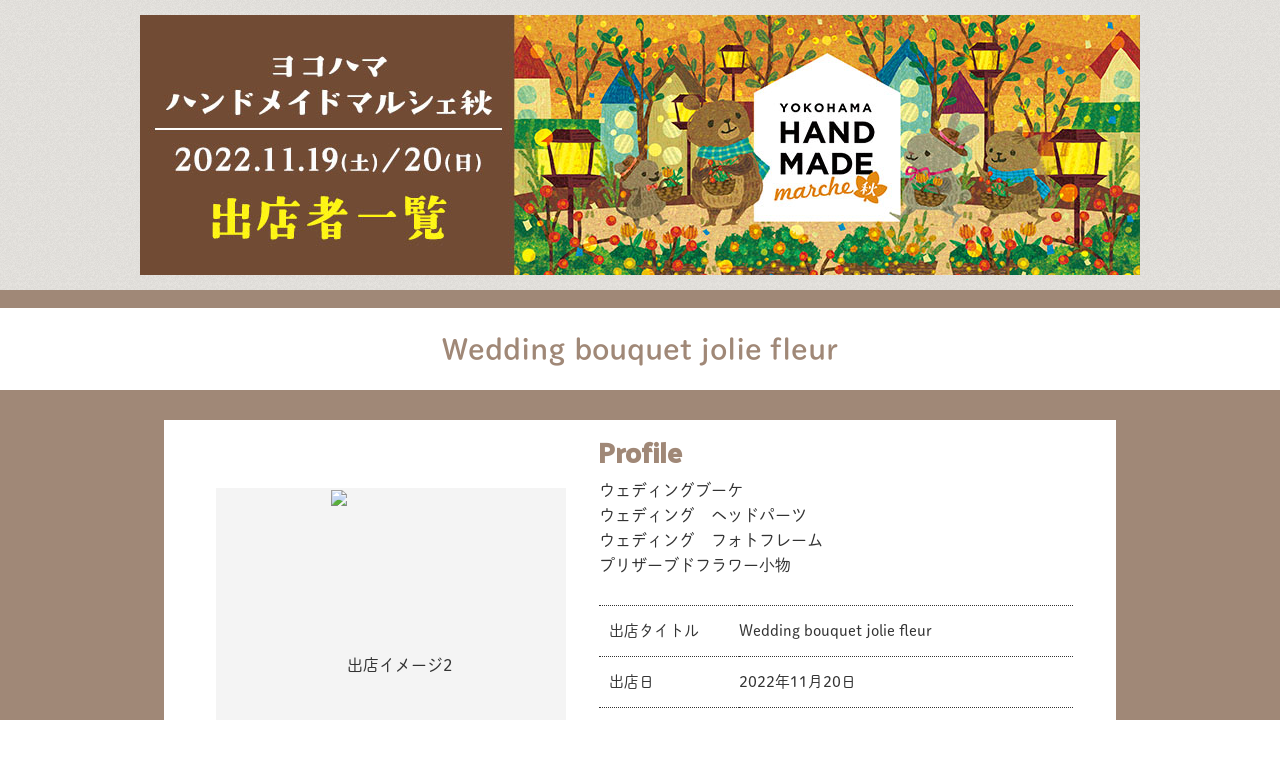

--- FILE ---
content_type: text/html; charset=UTF-8
request_url: https://handmade-marche.jp/c/25380
body_size: 9511
content:

<!DOCTYPE HTML>
<html>
<head>
<meta charset="UTF-8">



  <meta name="robots" content="noindex" />


<title>ヨコハマハンドメイドマルシェ2026</title>
<meta property="og:title" content="ヨコハマハンドメイドマルシェ2026">
<meta name="Description" content="" />
<meta name="Keywords" content="ハンドメイド,横浜,イベント" />
<meta property="og:type" content="website">
<meta property="og:url" content="">
<meta property="og:description" content="">
<meta property="og:image" content="https://handmade-marche.jp/images/format/og.jpg">
<meta property="og:site_name" content="ヨコハマハンドメイドマルシェ | YOKOHAMA HANDEMADE marche">

<link type="image/vnd.microsoft.icon" rel="icon" href="/favicon.ico" />
<link rel="apple-touch-icon-precomposed" href="/images/common/appleFavicon.png">

<script>
  // シェア用のテキストを作成するためのjson
  var shareTextJson = {
    "booth_number" : "",
    "exhibitor_name" : "Wedding bouquet jolie fleur",
    "date" : "11/20",
    "short_id" : "25380",
    "event_name" : "ヨコハマハンドメイドマルシェ2026",
  }
</script>



<meta name="viewport" content="width=device-width, initial-scale=1, maximum-scale=1" />


<link href="/css/reset.css?u=20251017" rel="stylesheet">
<link href="/css/format.css?u=20251017" rel="stylesheet">
<link href="/css/second.css?u=20251017" rel="stylesheet">
<link href="/css/icon.css" rel="stylesheet">
<link href="/js/lib/jquery.flexslider.custom/flexslider.css" rel="stylesheet" />
<link rel="stylesheet" href="/css/creators/index.css?u=20251017">

<link href="/css/sp/format.css?u=20251017" rel="stylesheet" media="screen and (max-width: 600px)" />
<link href="/css/sp/second.css?u=20251017" rel="stylesheet" media="screen and (max-width: 600px)" />
<link href="/css/sp/creators/index.css?u=20251017" rel="stylesheet" media="screen and (max-width: 600px)" />


<style>
  .eventSaturday:after {
    content: "19日";
  }
  .eventSunday:after {
    content: "20日";
  }
</style>

  <style>
    /**
    * お品書き非表示
    */
    #pageCreators #tabs {
      display: none !important;
    }
    #pageCreators #creatorInfoMenu {
      display: none !important;
    }
    #pageCreators #creatorInfoProfile {
      display: block !important;
    }
    /* /お品書き非表示 */
  </style>

<!-- Google Tag Manager -->
<script>(function(w,d,s,l,i){w[l]=w[l]||[];w[l].push({'gtm.start':
new Date().getTime(),event:'gtm.js'});var f=d.getElementsByTagName(s)[0],
j=d.createElement(s),dl=l!='dataLayer'?'&l='+l:'';j.async=true;j.src=
'//www.googletagmanager.com/gtm.js?id='+i+dl;f.parentNode.insertBefore(j,f);
})(window,document,'script','dataLayer','GTM-NQDWVD');</script>
<!-- End Google Tag Manager -->
<script>
  (function(d) {
    var config = {
      kitId: 'svb3tht',
      scriptTimeout: 3000,
      async: true
    },
    h=d.documentElement,t=setTimeout(function(){h.className=h.className.replace(/\bwf-loading\b/g,"")+" wf-inactive";},config.scriptTimeout),tk=d.createElement("script"),f=false,s=d.getElementsByTagName("script")[0],a;h.className+=" wf-loading";tk.src='https://use.typekit.net/'+config.kitId+'.js';tk.async=true;tk.onload=tk.onreadystatechange=function(){a=this.readyState;if(f||a&&a!="complete"&&a!="loaded")return;f=true;clearTimeout(t);try{Typekit.load(config)}catch(e){}};s.parentNode.insertBefore(tk,s)
  })(document);
</script>
<script src="//ajax.googleapis.com/ajax/libs/jquery/1.8/jquery.min.js"></script>
<script>
  /*
  CSS Browser Selector v0.4.0 (Nov 02, 2010)
  Rafael Lima (http://rafael.adm.br)
  http://rafael.adm.br/css_browser_selector
  License: http://creativecommons.org/licenses/by/2.5/
  Contributors: http://rafael.adm.br/css_browser_selector#contributors
  */
  function css_browser_selector(n){var b=n.toLowerCase(),f=function(c){return b.indexOf(c)>-1;},h="gecko",k="webkit",p="safari",j="chrome",d="opera",e="mobile",l=0,a=window.devicePixelRatio?(window.devicePixelRatio+"").replace(".","_"):"1";
  var i=[(!(/opera|webtv/.test(b))&&/msie\s(\d+)/.test(b)&&(l=RegExp.$1*1))?("ie ie"+l+((l==6||l==7)?" ie67 ie678 ie6789":(l==8)?" ie678 ie6789":(l==9)?" ie6789 ie9m":(l>9)?" ie9m":"")):(/trident\/\d+.*?;\s*rv:(\d+)\.(\d+)\)/.test(b)&&(l=[RegExp.$1,RegExp.$2]))?"ie ie"+l[0]+" ie"+l[0]+"_"+l[1]+" ie9m":(/firefox\/(\d+)\.(\d+)/.test(b)&&(re=RegExp))?h+" ff ff"+re.$1+" ff"+re.$1+"_"+re.$2:f("gecko/")?h:f(d)?d+(/version\/(\d+)/.test(b)?" "+d+RegExp.$1:(/opera(\s|\/)(\d+)/.test(b)?" "+d+RegExp.$2:"")):f("konqueror")?"konqueror":f("blackberry")?e+" blackberry":(f(j)||f("crios"))?k+" "+j:f("iron")?k+" iron":!f("cpu os")&&f("applewebkit/")?k+" "+p:f("mozilla/")?h:"",f("android")?e+" android":"",f("tablet")?"tablet":"",f("j2me")?e+" j2me":f("ipad; u; cpu os")?e+" chrome android tablet":f("ipad;u;cpu os")?e+" chromedef android tablet":f("iphone")?e+" ios iphone":f("ipod")?e+" ios ipod":f("ipad")?e+" ios ipad tablet":f("mac")?"mac":f("darwin")?"mac":f("webtv")?"webtv":f("win")?"win"+(f("windows nt 6.0")?" vista":""):f("freebsd")?"freebsd":(f("x11")||f("linux"))?"linux":"",(a!="1")?" retina ratio"+a:"","js portrait"].join(" ");
  if(window.jQuery&&!window.jQuery.browser){window.jQuery.browser=l?{msie:1,version:l}:{};}return i;}(function(j,b){var c=css_browser_selector(navigator.userAgent);
  var g=j.documentElement;c=c.replace(/ +/g," ");g.className+=c;var a=c.replace(/^\s*|\s*$/g,"").split(/ +/);b.CSSBS=1;for(var f=0;f<a.length;f++){b["CSSBS_"+a[f]]=1;
  }var e=function(d){return j.documentElement[d]||j.body[d];};if(b.jQuery){(function(q){var h="portrait",k="landscape";var i="smartnarrow",u="smartwide",x="tabletnarrow",r="tabletwide",w=i+" "+u+" "+x+" "+r+" pc";
  var v=q(g);var s=0,o=0;function d(){if(s!=0){return;}try{var l=e("clientWidth"),p=e("clientHeight");if(l>p){v.removeClass(h).addClass(k);}else{v.removeClass(k).addClass(h);
  }if(l==o){return;}o=l;}catch(m){}s=setTimeout(n,100);}function n(){try{v.removeClass(w);v.addClass((o<=360)?i:(o<=640)?u:(o<=768)?x:(o<=1024)?r:"pc");}catch(l){}s=0;
  }if(b.CSSBS_ie){setInterval(d,1000);}else{q(b).on("resize orientationchange",d).trigger("resize");}q(b).load(d);})(b.jQuery);}})(document,window);

  /*!
   * jQuery Cookie Plugin v1.4.1
   * https://github.com/carhartl/jquery-cookie
   *
   * Copyright 2006, 2014 Klaus Hartl
   * Released under the MIT license
   */
  !function(e){"function"==typeof define&&define.amd?define(["jquery"],e):e("object"==typeof exports?require("jquery"):jQuery)}(function(e){function n(e){return u.raw?e:encodeURIComponent(e)}function o(e){return u.raw?e:decodeURIComponent(e)}function i(e){return n(u.json?JSON.stringify(e):String(e))}function r(e){0===e.indexOf('"')&&(e=e.slice(1,-1).replace(/\\"/g,'"').replace(/\\\\/g,"\\"));try{return e=decodeURIComponent(e.replace(c," ")),u.json?JSON.parse(e):e}catch(n){}}function t(n,o){var i=u.raw?n:r(n);return e.isFunction(o)?o(i):i}var c=/\+/g,u=e.cookie=function(r,c,a){if(arguments.length>1&&!e.isFunction(c)){if(a=e.extend({},u.defaults,a),"number"==typeof a.expires){var f=a.expires,s=a.expires=new Date;s.setTime(+s+864e5*f)}return document.cookie=[n(r),"=",i(c),a.expires?"; expires="+a.expires.toUTCString():"",a.path?"; path="+a.path:"",a.domain?"; domain="+a.domain:"",a.secure?"; secure":""].join("")}for(var d=r?void 0:{},p=document.cookie?document.cookie.split("; "):[],m=0,x=p.length;x>m;m++){var l=p[m].split("="),g=o(l.shift()),k=l.join("=");if(r&&r===g){d=t(k,c);break}r||void 0===(k=t(k))||(d[g]=k)}return d};u.defaults={},e.removeCookie=function(n,o){return void 0===e.cookie(n)?!1:(e.cookie(n,"",e.extend({},o,{expires:-1})),!e.cookie(n))}});

  /*!
   * Retina.js v1.3.0
   *
   * Copyright 2014 Imulus, LLC
   * Released under the MIT license
   *
   * Retina.js is an open source script that makes it easy to serve
   * high-resolution images to devices with retina displays.
   */
  !function(){function a(){}function b(a){return f.retinaImageSuffix+a}function c(a,c){if(this.path=a||"","undefined"!=typeof c&&null!==c)this.at_2x_path=c,this.perform_check=!1;else{if(void 0!==document.createElement){var d=document.createElement("a");d.href=this.path,d.pathname=d.pathname.replace(g,b),this.at_2x_path=d.href}else{var e=this.path.split("?");e[0]=e[0].replace(g,b),this.at_2x_path=e.join("?")}this.perform_check=!0}}function d(a){this.el=a,this.path=new c(this.el.getAttribute("src"),this.el.getAttribute("data-at2x"));var b=this;this.path.check_2x_variant(function(a){a&&b.swap()})}var e="undefined"==typeof exports?window:exports,f={retinaImageSuffix:"@2x",check_mime_type:!0,force_original_dimensions:!0};e.Retina=a,a.configure=function(a){null===a&&(a={});for(var b in a)a.hasOwnProperty(b)&&(f[b]=a[b])},a.init=function(a){null===a&&(a=e);var b=a.onload||function(){};a.onload=function(){var a,c,e=document.getElementsByTagName("img"),f=[];for(a=0;a<e.length;a+=1)c=e[a],c.getAttributeNode("data-no-retina")||f.push(new d(c));b()}},a.isRetina=function(){var a="(-webkit-min-device-pixel-ratio: 1.5), (min--moz-device-pixel-ratio: 1.5), (-o-min-device-pixel-ratio: 3/2), (min-resolution: 1.5dppx)";return e.devicePixelRatio>1?!0:e.matchMedia&&e.matchMedia(a).matches?!0:!1};var g=/\.\w+$/;e.RetinaImagePath=c,c.confirmed_paths=[],c.prototype.is_external=function(){return!(!this.path.match(/^https?\:/i)||this.path.match("//"+document.domain))},c.prototype.check_2x_variant=function(a){var b,d=this;return this.is_external()?a(!1):this.perform_check||"undefined"==typeof this.at_2x_path||null===this.at_2x_path?this.at_2x_path in c.confirmed_paths?a(!0):(b=new XMLHttpRequest,b.open("HEAD",this.at_2x_path),b.onreadystatechange=function(){if(4!==b.readyState)return a(!1);if(b.status>=200&&b.status<=399){if(f.check_mime_type){var e=b.getResponseHeader("Content-Type");if(null===e||!e.match(/^image/i))return a(!1)}return c.confirmed_paths.push(d.at_2x_path),a(!0)}return a(!1)},b.send(),void 0):a(!0)},e.RetinaImage=d,d.prototype.swap=function(a){function b(){c.el.complete?(f.force_original_dimensions&&(c.el.setAttribute("width",c.el.offsetWidth),c.el.setAttribute("height",c.el.offsetHeight)),c.el.setAttribute("src",a)):setTimeout(b,5)}"undefined"==typeof a&&(a=this.path.at_2x_path);var c=this;b()},a.isRetina()&&a.init(e)}();
</script>
<script src="/js/checklist.js?2"></script>
<script src="/js/scrolltopcontrol.js"></script>
<script src="/js/adjustImage.js"></script>
<script src="/js/common.js"></script>



<script src="/js/lib/jquery.flexslider.custom/jquery.flexslider.custom.js"></script>
  <script type="text/javascript" src="//typesquare.com/accessor/apiscript/typesquare.js?0aqEQqxt~vA%3D" charset="utf-8"></script>
<script src="/js/creators/productModal.js?20231101"></script>
<script src="/js/creators/index.js"></script>
<script src="/js/creators/sp_index.js?2"></script>

<script>
  EXHIBITOR_DATA = {"exhibitor_id":"699afe22-b24e-41b5-bf68-ec993577bff7","exhibitor_name":"Wedding bouquet jolie fleur","exhibitor_name_reading":"\u30a6\u30a7\u30c7\u30a3\u30f3\u30b0\u30d6\u30fc\u30b1\u30b8\u30e7\u30ea\u30fc\u30d5\u30eb\u30fc\u30eb","participant_amount":1,"sales":true,"times":1,"uri":null,"image":null,"description":"\u30a6\u30a7\u30c7\u30a3\u30f3\u30b0\u30d6\u30fc\u30b1\r\n\u30a6\u30a7\u30c7\u30a3\u30f3\u30b0\u3000\u30d8\u30c3\u30c9\u30d1\u30fc\u30c4\r\n\u30a6\u30a7\u30c7\u30a3\u30f3\u30b0\u3000\u30d5\u30a9\u30c8\u30d5\u30ec\u30fc\u30e0\r\n\u30d7\u30ea\u30b6\u30fc\u30d6\u30c9\u30d5\u30e9\u30ef\u30fc\u5c0f\u7269","insert_time":"2022-10-02 14:37:16","update_time":"2022-10-02 14:37:16","type":null,"booth_number":"A-07","pickup":false,"pickup_insert_time":null,"sns_instagram":null,"sns_x":null,"sns_instagram_follower":null};
  EXHIBITOR_IMAGE_DATA = [{"exhibitor_id":"699afe22-b24e-41b5-bf68-ec993577bff7","sequence":1,"uuid":"8b4f01cd-8ed5-4c1b-bd7d-21a4097bea9c","insert_time":"2022-10-02 14:37:16"},{"exhibitor_id":"699afe22-b24e-41b5-bf68-ec993577bff7","sequence":2,"uuid":"de9df819-6770-442d-8673-8248da96e1d6","insert_time":"2022-10-02 14:37:16"},{"exhibitor_id":"699afe22-b24e-41b5-bf68-ec993577bff7","sequence":3,"uuid":"2b10c755-f921-4bf2-b9b1-1b76cb085392","insert_time":"2022-10-02 14:37:16"},{"exhibitor_id":"699afe22-b24e-41b5-bf68-ec993577bff7","sequence":4,"uuid":"2ced6ae4-46b1-4c82-8559-3a1e667a6ebd","insert_time":"2022-10-02 14:37:16"},{"exhibitor_id":"699afe22-b24e-41b5-bf68-ec993577bff7","sequence":5,"uuid":"ae5c1bad-5317-445c-9f71-2f731cfd98d8","insert_time":"2022-10-02 14:37:16"}];
</script>

<link href='https://fonts.googleapis.com/css?family=Palanquin+Dark' rel='stylesheet' type='text/css'>


  
    <style>
    #pageCreators.pageCreators .row.creatorsContent > .inner {
      background-color: #a08877;
      background-image : ;
    }
    #pageCreators #contentsCreatorInfo {
      background-color: #a08877;
      background-image : ;
    }
    #pageCreators #shopName {
      border-top-color: #a08877;
    }
    #pageCreators #profileDetail .genreList li.tag {
      border-color: #a08877;
      color : #a08877;
    }
    #pageCreators #profileDetail .genreList li.tag a {
      color : #a08877;
    }
    #pageCreators #profileDetail .genreList li.tag a:hover {
      color : #fff;
      background: #a08877;
    }
    #creatorInfo #boothLine .bootNumberTxt {
      color : #a08877;
    }
    .shopNameTitle {
      color : #a08877;
      font-family: 'TBChibiRGothicPlusK DB';
    }
    #pageCreators #creatorInfoMenu h4.menuTitle, #pageCreators #creatorInfoProfile h4.profileTitle, #pageCreators #creatorInfoCoupon h4.couponTitle {
      color : #a08877;
    }
    #pageCreators #creatorInfoMenu ul.item li .itemName {
      color : #a08877;
    }
    #pager a {
      background-color: #a08877;
      border-color: #a08877;
    }
    #pager b {
      color: #a08877;
      border-color: #a08877;
    }
    .flex-control-nav li.current {
      border-color: #a08877;
    }
    #pageCreators #profileDetail table tr td a {
      color: #a08877;
    }
    #pageCreators .profileSelfIntroduction dl dd .profileURL a {
      color: #a08877;
    }
    #tabs li a {
      color: #a08877;
      border-color: #a08877;
    }

    .productModal .right .productName,
    .productModal .right .price {
      color: #a08877;
    }
    .tags .tag a {
      color : #fff;
      background: #a08877;
    }
    .tags .tag a:hover {
      opacity: .8;
    }

    
      </style>

</head>

<body id="pageCreators" class="pageCreators" data-exhibitor-id="699afe22-b24e-41b5-bf68-ec993577bff7" data-share-product-id="">




<!-- Google Tag Manager -->
<noscript><iframe src="//www.googletagmanager.com/ns.html?id=GTM-NQDWVD"
height="0" width="0" style="display:none;visibility:hidden"></iframe></noscript>
<!-- End Google Tag Manager -->

<!--<div id="fb-root"></div>
<script>(function(d, s, id) {
  var js, fjs = d.getElementsByTagName(s)[0];
  if (d.getElementById(id)) return;
  js = d.createElement(s); js.id = id;
  js.src = "//connect.facebook.net/ja_JP/sdk.js#xfbml=1&appId=543508802343752";
  fjs.parentNode.insertBefore(js, fjs);
}(document, 'script', 'facebook-jssdk'));</script>-->

<div id="fb-root"></div>
<script>(function(d, s, id) {
  var js, fjs = d.getElementsByTagName(s)[0];
  if (d.getElementById(id)) return;
  js = d.createElement(s); js.id = id;
  js.src = "//connect.facebook.net/ja_JP/sdk.js#xfbml=1&version=v2.5&appId=189447614591042";
  fjs.parentNode.insertBefore(js, fjs);
}(document, 'script', 'facebook-jssdk'));</script>  <!-- Contents -->
  <div id="Contents" class="archive">
          <div id="ContentsTitle" class="archive">
        <img src="/images/creators/archive/yhm2022autumn.jpg" alt="">
      </div><!-- /ContentsTitle -->
    
    <section class="row creatorsContent">
      <div class="inner">

        <div id="shopName">
          <div id="shopNameInner">
            <h3 class="shopNameTitle m">
              Wedding bouquet jolie fleur            </h3>
            
            
          </div><!-- /shopNameInner -->
        </div><!-- /shopName -->

        <div id="contentsCreatorInfo">

          <div id="tabs" class="pcNone">
            <ul>
               <li id="tabMenu"><a href="#creatorInfoMenu">お品書き</a></li>                                             <li id="tabProfile"><a href="#creatorInfoProfile">プロフィール</a></li>
                          </ul>
          </div><!-- /spTab -->

          
            <div id="creatorInfoMenu" class="clearfix">
              <h4 class="menuTitle spNone">Menu</h4>
              
              <ul class="item clearfix">
                                  <li class="itemTile">
                                        <div class="thumbWrapper">
                      <div
                        class="thumb"
                        data-product-id="59525"
                        data-exhibitor-id="699afe22-b24e-41b5-bf68-ec993577bff7"
                      >
                        <p>
                          <img src="/user_files/e595c727-1726-49bc-941b-34a935e184a0/600/" alt="" class="adjustImage">
                        </p>

                        <div class="attrIconWrapper">
                                                                            </div>
                      </div>

                                          </div>
                    <p class="itemName">ホワイトダリアブーケ&ブートニア</p>
                    <p class="itemPrice">¥15,000</p>
                  </li>
                                  <li class="itemTile">
                                        <div class="thumbWrapper">
                      <div
                        class="thumb"
                        data-product-id="59526"
                        data-exhibitor-id="699afe22-b24e-41b5-bf68-ec993577bff7"
                      >
                        <p>
                          <img src="/user_files/ec50583d-37c0-42d2-8e91-04fbaa527919/600/" alt="" class="adjustImage">
                        </p>

                        <div class="attrIconWrapper">
                                                                            </div>
                      </div>

                                          </div>
                    <p class="itemName">森のクリスマスツリー</p>
                    <p class="itemPrice">¥4,500</p>
                  </li>
                                  <li class="itemTile">
                                        <div class="thumbWrapper">
                      <div
                        class="thumb"
                        data-product-id="59527"
                        data-exhibitor-id="699afe22-b24e-41b5-bf68-ec993577bff7"
                      >
                        <p>
                          <img src="/user_files/885fb92a-5074-48c0-84f0-6cd354abb0f2/600/" alt="" class="adjustImage">
                        </p>

                        <div class="attrIconWrapper">
                                                                            </div>
                      </div>

                                          </div>
                    <p class="itemName">クリスマスミニリース</p>
                    <p class="itemPrice">¥3,000</p>
                  </li>
                                  <li class="itemTile">
                                        <div class="thumbWrapper">
                      <div
                        class="thumb"
                        data-product-id="59528"
                        data-exhibitor-id="699afe22-b24e-41b5-bf68-ec993577bff7"
                      >
                        <p>
                          <img src="/user_files/05ed8380-2472-48d9-9d7f-6b8dff2729d1/600/" alt="" class="adjustImage">
                        </p>

                        <div class="attrIconWrapper">
                                                                            </div>
                      </div>

                                          </div>
                    <p class="itemName">クリスマスキャンドルアレンジ</p>
                    <p class="itemPrice">¥2,500</p>
                  </li>
                                  <li class="itemTile">
                                        <div class="thumbWrapper">
                      <div
                        class="thumb"
                        data-product-id="59529"
                        data-exhibitor-id="699afe22-b24e-41b5-bf68-ec993577bff7"
                      >
                        <p>
                          <img src="/user_files/385bcad4-fa99-491a-aee8-dc7d2ce7e11e/600/" alt="" class="adjustImage">
                        </p>

                        <div class="attrIconWrapper">
                                                                            </div>
                      </div>

                                          </div>
                    <p class="itemName">ホワイトミニフレーム</p>
                    <p class="itemPrice">¥2,500</p>
                  </li>
                                  <li class="itemTile">
                                        <div class="thumbWrapper">
                      <div
                        class="thumb"
                        data-product-id="59615"
                        data-exhibitor-id="699afe22-b24e-41b5-bf68-ec993577bff7"
                      >
                        <p>
                          <img src="/user_files/e0827abf-9ebb-4cd0-a5f5-ea36d0482a56/600/" alt="" class="adjustImage">
                        </p>

                        <div class="attrIconWrapper">
                                                                            </div>
                      </div>

                                          </div>
                    <p class="itemName">アンティークピンククラッチブーケ</p>
                    <p class="itemPrice">¥16,000</p>
                  </li>
                              </ul>

              <div id="pagerBox">

                <div id="pager">
                  <p></p>                </div>
              </div><!-- /pagerBox -->

            </div><!-- /creatorInfoMenu -->
          
          
          <div id="creatorInfoProfile" class="clearfix">
            <h4 class="profileTitle spNone">Profile</h4>
            <div id="itemImage">
              <div id="container">
                <div role="main">
                                      <div id="imageSlider">
                      <ul class="slides">
                                                  <li data-thumb="/user_files/8b4f01cd-8ed5-4c1b-bd7d-21a4097bea9c/500/500" alt="出店イメージ1">
                            <p class="thumb"><img src="/user_files/8b4f01cd-8ed5-4c1b-bd7d-21a4097bea9c/500/500" alt="出店イメージ1" class="ChangePhoto"></p>
                          </li>
                                                  <li data-thumb="/user_files/de9df819-6770-442d-8673-8248da96e1d6/500/500" alt="出店イメージ2">
                            <p class="thumb"><img src="/user_files/de9df819-6770-442d-8673-8248da96e1d6/500/500" alt="出店イメージ2" class="ChangePhoto"></p>
                          </li>
                                                  <li data-thumb="/user_files/2b10c755-f921-4bf2-b9b1-1b76cb085392/500/500" alt="出店イメージ3">
                            <p class="thumb"><img src="/user_files/2b10c755-f921-4bf2-b9b1-1b76cb085392/500/500" alt="出店イメージ3" class="ChangePhoto"></p>
                          </li>
                                                  <li data-thumb="/user_files/2ced6ae4-46b1-4c82-8559-3a1e667a6ebd/500/500" alt="出店イメージ4">
                            <p class="thumb"><img src="/user_files/2ced6ae4-46b1-4c82-8559-3a1e667a6ebd/500/500" alt="出店イメージ4" class="ChangePhoto"></p>
                          </li>
                                                  <li data-thumb="/user_files/ae5c1bad-5317-445c-9f71-2f731cfd98d8/500/500" alt="出店イメージ5">
                            <p class="thumb"><img src="/user_files/ae5c1bad-5317-445c-9f71-2f731cfd98d8/500/500" alt="出店イメージ5" class="ChangePhoto"></p>
                          </li>
                                              </ul>
                    </div>
                                  </div>
              </div>

            </div><!-- /itemImage -->
            <div id="profileDetail">
              <p class="breakdown">ウェディングブーケ<br />
ウェディング　ヘッドパーツ<br />
ウェディング　フォトフレーム<br />
プリザーブドフラワー小物</p>


                <table>
                  <tr>
                    <th>出店タイトル</th>
                    <td>Wedding bouquet jolie fleur</td>
                  </tr>
                  <tr>
                    <th>出店日</th>
                    <td>
                                              2022年11月20日                                          </td>
                  </tr>
                                    <tr>
                    <th>クリエイター名</th>
                    <td>
                                            joliefleur                    </td>
                  </tr>
                                    <tr>
                    <th>出店ジャンル</th>
                    <td>
                                            </td>
                  </tr>
                                                                      </table>
            </div><!-- /profileDetail -->

                          <div class="profileSelfIntroduction clearfix">
                <p class="profIcon heightLine">
                                      <img src="/images/creators/NoImageCreator.png" alt="joliefleur">
                                  </p>
                <dl class="heightLine">
                  <dt class="clearfix">
                    <span class="profileName">joliefleur</span>
                    <span class="profileType">フラワーデザイナー</span>
                    <ul class="profSnsBox">
                                                                </ul>
                  </dt>
                  <dd>
                                                          </dd>
                </dl>
              </div><!-- /profileSelfIntroduction -->
                      </div><!-- /creatorInfoMenu -->

          <div class="shareContent">
            <div id="addBtn">
              <p
                class="btnAddList js_addList"
                data-event-id="33b1c0c0-dbb5-48e7-8dab-ea87f1bbce40"
                data-exhibitor-id="699afe22-b24e-41b5-bf68-ec993577bff7"
              >このお店をリストに追加</p>
            </div><!-- /addBtn -->

            <div class="share">
              <a href="" onclick="window.open('https://www.facebook.com/share.php?u=','FBwindow', 'width=650,height=450,menubar=no,toolbar=no,scrollbars=yes'); return false;"><img src="/images/common/btnShareFacebook@2x.png" alt="Facebook" width="80"></a>
              <a href="" onclick="window.open('https://twitter.com/share?text=%E3%83%A8%E3%82%B3%E3%83%8F%E3%83%9E%E3%83%8F%E3%83%B3%E3%83%89%E3%83%A1%E3%82%A4%E3%83%89%E3%83%9E%E3%83%AB%E3%82%B7%E3%82%A72026&url=&hashtags=YHM','TWwindow', 'width=650,height=450,menubar=no,toolbar=no,scrollbars=yes'); return false;"><img src="/images/common/btnShareTwitter@2x.png" alt="Twitter" width="80"></a>
              <a href="" onclick="window.open('http://line.me/R/msg/text/?%E3%83%A8%E3%82%B3%E3%83%8F%E3%83%9E%E3%83%8F%E3%83%B3%E3%83%89%E3%83%A1%E3%82%A4%E3%83%89%E3%83%9E%E3%83%AB%E3%82%B7%E3%82%A72026 ','LNwindow', 'width=650,height=450,menubar=no,toolbar=no,scrollbars=yes'); return false;"><img src="/images/common/btnShareLine@2x.png" alt="LINE" width="80"></a>
            </div>
          </div>
        </div><!-- /cntentsCreatorInfo -->


      </div>
    </section>
  </div>
  <!-- /Contents -->




<div id="productModalWrapper">
  <div class="cover"></div>
  <div class="productModal clearfix">
    
    <div class="productModalHader clearfix">
      <div class="exhibitorInfo clearfix">
        <p class="exhibitorImg"><span></span></p>
        <p class="exhibitorName"></p>
      </div>
      <div class="exhibitorInner clearfix">
        <ul class="exhibitorDay">
                        <li><p class="eventSunday"></p></li>
                    </ul>
              </div>
    </div>

    <a href="" class="BtnCancel cbIcon">r</a>
    <div class="left thumb" data-base-url="https://d86jy5mf1xh96.cloudfront.net">
      <p>

      </p>

      <div class="otherItems"></div>
    </div>
    <div class="right">
      <div class="attrIconWrapper">
        <span class="attrIcon new"><img src="/images/common/icon/iconNew.png" srcset="/images/common/icon/iconNew@2x.png 2x" alt=""></span>
        <span class="attrIcon limited"><img src="/images/common/icon/iconLimited.png" srcset="/images/common/icon/iconLimited@2x.png 2x" alt=""></span>
      </div>
      <h4 class="productName"></h4>
      <p class="price"></p>
      <p class="comment"></p>
      <ul class="tags clearfix"></ul>
          </div>
    <a href="#" class="arrowLeft" data-product-id=""><img src="/images/creators/arrowSlideLeft.png"></a>
    <a href="#" class="arrowRight" data-product-id=""><img src="/images/creators/arrowSlideRight.png"></a>
  </div>
</div><!-- /productModal -->

<div id="shareModalWrapper">
  <div class="cover"></div>
  <div class="shareModal">
    <a href="" class="BtnCancel cbIcon">r</a>
    <div class="modalContent">
      <div id="ShareModalHeader">
        <p>共有方法を選択</p>
      </div>
      <div id="SendMail" class="snsButtons">
        <a id="MailButton" href="mailto:?subject=ヨコハマハンドメイドマルシェ秋 チェックリスト&body=https://handmade-marche.jp/creators/checklist.php?cookie_id=98028cc1-5fc5-4627-9edf-68b7c73b3cc9">
          <img src="/images/creators/IconMail.png" width="40" alt="">
        </a>
      </div>

      <div id="SendLine" class="snsButtons">
        <span id="LineButton">
          <div class="line-it-button" style="display: none;" data-type="share-d" data-lang="ja"></div>
          <script src="//scdn.line-apps.com/n/line_it/thirdparty/loader.min.js" async="async"　defer="defer"></script>
        </span>
      </div>
      <div id="SendTwitter" class="snsButtons">
        <a href="https://twitter.com/share" class="twitter-share-button" data-url="https://handmade-marche.jp/creators/checklist.php?cookie_id=98028cc1-5fc5-4627-9edf-68b7c73b3cc9">Tweet</a>
<script>!function(d,s,id){var js,fjs=d.getElementsByTagName(s)[0],p=/^http:/.test(d.location)?'http':'https';if(!d.getElementById(id)){js=d.createElement(s);js.id=id;js.src=p+'://platform.twitter.com/widgets.js';fjs.parentNode.insertBefore(js,fjs);}}(document, 'script', 'twitter-wjs');</script>
      </div>
<!--      <div id="SendFacebook" class="snsButtons">-->
<!--        <div class="fb-share-button" data-href="https://handmade-marche.jp/creators/checklist.php?cookie_id=--><!--" data-layout="button" data-mobile-iframe="true"></div>-->
<!--      </div>-->
    </div>
  </div>
</div>


<div id="helpModalWrapper">
  <div class="cover"></div>
  <div id="checkListHelp">
    <a href="" class="BtnCancel cbIcon">r</a>
    <p class="title">チェックリストってなに？</p>
    <p class="read">ハンドメイドマルシェがもっと楽しくなるおすすめ機能、それが「チェックリスト」！<br>
会場をまわる前に気になる作品をWebサイトでチェックしておけば、自分だけの「お宝リスト」が完成。
当日はそのリストを片手に、まるで宝探しの冒険みたいにお目当ての作品を探せちゃいます。<br>
お友達とLINEやメールでシェアすれば、"一緒に回る計画"もばっちり！</p>
<div class="image"><img src="/images/common/checkListHelpImg.jpg"></div>
<div class="checkNote">チェックリストは同じ端末・同じブラウザでのみ保存されます。
リストを他の方とシェアする場合は、リストページの「リストをシェアする」ボタンよりシェアしてください。<br>
また、ブラウザの閲覧履歴消去などの操作によって作成したリストが消えてしまいますのでご注意ください。</div>
  </div><!-- /checkListHelp -->
</div>

<!-- SPFooter -->
<div id="MypageNavSPsmartpay" class="sp">
  </div>
<!-- SPFooter -->
<!-- Footer -->
<div id="Footer">
  <div id="FooterInner">
        <!-- FooterCopyright -->
        <!-- /FooterCopyright -->
  </div>
</div>
<!-- /Footer -->
</body>
</html>


--- FILE ---
content_type: text/css
request_url: https://handmade-marche.jp/css/icon.css
body_size: 640
content:
@font-face {
  font-family: 'cb_icon';
  src:url('/fonts/cb_icon.eot?update=20160215');
  src:url('/fonts/cb_icon.eot?update=20160215') format('embedded-opentype'),
      url('/fonts/cb_icon.woff?update=20160215') format('woff'),
      url('/fonts/cb_icon.ttf?update=20160215') format('truetype'),
      url('/fonts/cb_icon.svg?update=20160215') format('svg');
  font-weight: normal;
  font-style: normal;
}

/* ------------------------------
 icon font
------------------------------ */
.cbIcon{
  position: relative;
  font-family: 'cb_icon' !important;
  speak: none !important;
  font-style: normal !important;
  font-weight: normal !important;
  font-variant: normal !important;
  text-transform: none !important;
  line-height: 1 !important;
  font-size: 18px;
  display: block;

  /* Better Font Rendering =========== */
  -webkit-font-smoothing: antialiased;
  -moz-osx-font-smoothing: grayscale;
}
.cbIcon.sns{
  width: 22px;
  height: 22px;
  font-size: 22px;
}
.cbIcon .snsBg{
  color: #FFF !important;
  font-family: 'cb_icon' !important;
  position: absolute;
  top: 1px;
  left: 1px;
  font-size: 20px;
}
.cbIcon .snsIcon{
  position: absolute;
  font-family: 'cb_icon' !important;
  top: 0;
  left: 0;
  z-index: 10;
}
.facebookIcon .snsIcon.colorDefault{
  color: #3B5998 !important;
}
.twitterIcon .snsIcon.colorDefault{
  color: #55ACEE !important;
}
.googleIcon .snsIcon.colorDefault{
  color: #37475D !important;
}
.tumblrIcon .snsIcon.colorDefault{
  color: #44546B !important;
}
.instagramIcon .snsIcon.colorDefault{
  color: #3F729B !important;
}
.pinterestIcon .snsIcon.colorDefault{
  color: #CC2127 !important;
}
.cbIcon.question{
  display: inline-block;
  font-size: 13px  ;
  padding: 2px;
  background-color: #89a222;
  border-radius: 30px;
  text-align: center;
  color: #FFF;
  margin: 0 3px;
}


--- FILE ---
content_type: text/css
request_url: https://handmade-marche.jp/css/sp/creators/index.css?u=20251017
body_size: 4084
content:
@charset "UTF-8";
/* CSS Document */
.spNone {
  display: none;
}
.pcNone {
  display: block;
}

/**
 * 共通
 */
.searchDetailCheck {
  box-sizing: border-box;
  width: 90%;
  padding: 10px;
  border: solid 1px #104667;
  -webkit-border-radius: 5px;
  -webkit-border-radius: 5px;
}
.searchDetailCheck li {
  margin-bottom: 10px;
}
.btnSPSearchBox {
  padding-bottom: 10px;
  text-align: center;
}
.btnSPSearch {
  display: inline-block;
  width: 154px;
  height: 48px;
  color: #fff;
  border-radius: 5px;
  background: #867c71;
  font-size: 19px;
  font-weight: bold;
  border: none;
}

.search {
  display: inline-block;
  width: 100%;
  height: auto;
  padding-top: 20px;
    text-align: center;
  -webkit-box-shadow: none !important;
     -moz-box-shadow: none !important;
          box-shadow: none !important;
}
.search .searchInner {
  width: 90%;
    display: block;
}
.search .searchInner .terms {
  display: flex; 
    gap:3%;
}
.search .searchInner .daySelect,
.search .searchInner .categorySelect{
    width: 100%;
}

.search .searchInner .txtBox{
    width: 100%;
    margin: 10px 0;
    
}
.search .searchInner .participationDate {
  display: flex;
  margin: 15px 0 0 0;
  justify-content: center;
  width: 100%;
}
.search .searchInner .participationDate label + label {
  margin-left: 5px;
  padding-left: 5px;
}
.search .searchInner .participationDate label span {
  padding: 5px;
}


.search .searchInner ul.yellowBtnBox {
  width: 100%;
  margin-top: 20px;
  margin-left: 0;
}
.search .searchInner ul.yellowBtnBox li {
  float: right;
  width: 45%;
}
.search .searchInner ul.yellowBtnBox li + li {
  margin-top: 0;
  margin-right: 10%;
}



/**
 * スマートフォンカテゴリ選択UI
 */
.search .searchInner ul li .categorySelect {
  /*pointer-events: none;*/
  background-image: none !important;
}
.search .searchInner ul li .field {
  position: relative;
  display: block;
}
.search .searchInner ul li .spCategorySelectTrigger {
  position: absolute;
  top: 0;
  left: 0;
  width: 100%;
  height: 100%;
  z-index: 10;
}
.search .searchInner ul li .spCategorySelectTrigger:after {
  content: '';
  position: absolute;
  top: 50%;
  right: 10px;
  margin-top: -6px;
  display: block;
  border: 6px solid transparent;
  border-left-color: #666;
}
.categoryModal {
  display: block;
  position: fixed;
  box-sizing: border-box;
  top: 0;
  left: 100%;
  z-index: 1000;
  width: 100%;
  height: 100%;
  padding-top: 40px;
  background-color: #fff;
  font-size: 16px;
  overflow: auto;
  transition: .3s ease;
}
.categoryModal.show {
  left: 0;
}
.categoryModal .mfp-close {
  color: #333;
}
.categoryModal .parent {
  margin: 0 !important;
}
.categoryModal .parent .label {
  box-sizing: border-box;
  position: relative;
  display: flex;
  align-items: center;
  width: 100%;
  height: 48px;
  padding: 0 60px 0 70px;
  border-bottom: 1px solid #ddd;
  cursor: pointer;
}
.categoryModal .parent .label:before {
  content: '';
  display: block;
  position: absolute;
  top: 50%;
  left: 16px;
  margin-top: -20px;
  width: 40px;
  height: 40px;
  border-radius: 20px;
  background-color: #eee;
  -webkit-background-size: cover;
  background-size: cover;
}
.categoryModal .parent[data-value="group_1"] .label:before {
  background-image: url(../../../images/creators/imgGroup1@2x.png);
}
.categoryModal .parent[data-value="group_2"] .label:before {
  background-image: url(../../../images/creators/imgGroup2@2x.png);
}
.categoryModal .parent[data-value="group_3"] .label:before {
  background-image: url(../../../images/creators/imgGroup3@2x.png);
}
.categoryModal .parent[data-value="group_4"] .label:before {
  background-image: url(../../../images/creators/imgGroup4@2x.png);
}
.categoryModal .parent[data-value="group_5"] .label:before {
  background-image: url(../../../images/creators/imgGroup5@2x.png);
}
.categoryModal .parent[data-value="group_6"] .label:before {
  background-image: url(../../../images/creators/imgGroup6@2x.png);
}
.categoryModal .parent[data-value="group_7"] .label:before {
  background-image: url(../../../images/creators/imgGroup7@2x.png);
}
.categoryModal .parent[data-value="group_8"] .label:before {
  background-image: url(../../../images/creators/imgGroup8@2x.png);
}
.categoryModal .parent[data-value="group_40"] .label:before {
  background-image: url(../../../images/creators/imgGroup40@2x.png);
}
.categoryModal .parent[data-value="group_41"] .label:before {
  background-image: url(../../../images/creators/imgGroup41@2x.png);
}
.categoryModal .parent[data-value="group_97"] .label:before {
  background-image: url(../../../images/creators/imgGroup97@2x.png);
}
.categoryModal .parent[data-value="group_98"] .label:before {
  background-image: url(../../../images/creators/imgGroup98@2x.png);
}
.categoryModal .parent[data-value="group_99"] .label:before {
  background-image: url(../../../images/creators/imgGroup99@2x.png);
}
.categoryModal .parent .label .labelText {
  display: block;
  width: 100%;
}
.categoryModal .parent .label .toggle {
  position: absolute;
  top: 15px;
  right: 16px;
  width: 10px;
  height: 10px;
  border-right: 2px solid #000;
  border-bottom: 2px solid #000;
  transform: rotate(45deg);
  cursor: pointer;
  transition: .3s ease;
}
.categoryModal .parent .label.open .toggle {
  top: 20px;
  transform: rotate(-135deg);
}
.categoryModal .childList {
  display: none;
}
.categoryModal .childList li {
  box-sizing: border-box;
  display: flex;
  align-items: center;
  width: 100%;
  height: 48px;
  border-bottom: 1px solid #ddd;
  padding: 0 20px 0 70px;
  cursor: pointer;
  margin: 0;
}





.tagInner .tagList {
  text-align: center;
}
.tagInner .tagList .all {
  position: static;
  margin-top: 10px;
  display: inline-block;
}
.tagInner .tagList .tagSlide .tagSlideInner {
  overflow: auto;
}

.tagInner.bottom {
  padding-bottom: 0px;
}



.search .searchInner.noBoothmap ul li .txtBox {
  width: 100%;
}

#ListPager.contentsUi {
  width: auto;
  padding: 5px 0 35px;
  background: none;
}
#ListPager.contentsUi > a,
#ListPager.contentsUi > b {
  display: none !important;
}
#ListPager.contentsUi a,
#ListPager.contentsUi b {
  box-shadow: 0 0 0 1px rgba(150,150,150,.25);
}
#ListPager.contentsUi .pageController {
  float: none;
  text-align: center;
}
#ListPager .pageData {
  width: 100%;
  height: auto;
  margin: 15px 0 0;
  text-align: center;
  text-align: center;
}
#ListPager .pageData br {
  display: none;
}
#ListPager.contentsUi a[title="next page"] {
  box-sizing: border-box;
  width: 100%;
  max-width: 350px;
  height: 50px;
  margin: 0;
}
#ListPager.contentsUi a[title="previous page"] {
  margin: 0 5px 0 0;
}
#ListPager.contentsUi a[title="previous page"] + a[title="next page"] {
  width: calc(100% - 115px);
  margin: 0 0 0 5px;
}

/**
 * 検索ページ
 */
#tabWrapper .tab_area {
  width: 100%;
  padding-left: 0;
}
#tabWrapper .tab_area li {
  box-sizing: border-box;
  width: 50%;
  padding-left: 0;
  text-align: center;
  font-size: 13px;
	border-radius: 0;
}
#tabWrapper .tab_area li.select {
}

#tabWrapper .tab_area li.disabled {
  line-height: 18px;
  padding: 6px 0 0 0;
}
#tabWrapper .tab_area li.disabled p span.text {
  display: block;
}
#tabWrapper .tab_area li.disabled p span.date {
  display: block;
  font-size: 12px;
}

#tabWrapper .tab_area li.select:nth-child(1):after {
  position: absolute;
  top: 6px;
  left: 20px;
  width: 29px;
  height: 29px;
  content: "";
  background: url(../images/creatorinfo/iconNavyItem.png);
}
#tabWrapper .tab_area li:nth-child(1):after {
  position: absolute;
  top: 6px;
  left: 20px;
  width: 29px;
  height: 29px;
  content: "";
  background: url(../images/creatorinfo/iconWhiteItem.png);
}
#tabWrapper .tab_area li.select:nth-child(2):after {
  position: absolute;
  top: 6px;
  left: 20px;
  width: 29px;
  height: 29px;
  content: "";
  background: url(../images/creatorinfo/iconNavyPerson.png);
}
#tabWrapper .tab_area li:nth-child(2):after {
  position: absolute;
  top: 6px;
  left: 20px;
  width: 29px;
  height: 29px;
  content: "";
  background: url(../images/creatorinfo/iconWhitePerson.png);
}
#tabWrapper .tab_area li + li {
  margin-left: 0;
}

#tabWrapper .content_area {
  width: 100%;
  /* margin: 0 auto 150px auto; */
}

/*お品書き*/
.itemPickUpArea {
  width: 90%;
  margin: 30px 5% 0 5%;
  padding: 0;
}
/*PCの余白をリセット*/
.itemPickUpArea .categoryInner li:nth-child(2n),
.itemPickUpArea .categoryInner li:nth-child(n + 3),
.itemPickUpArea li.categoryInnerBox:nth-child(3n - 1),
.itemPickUpArea li.categoryInnerBox:nth-child(n + 3) {
  margin: 0;
}
.itemPickUpArea li.categoryInnerBox {
  float: none;
  width: 100%;
  margin-bottom: 50px;
}
.itemPickUpArea li.categoryInnerBox:nth-child(n + 3),
.itemPickUpArea li.categoryInnerBox:nth-child(3n - 1) {
  margin-bottom: 50px;
}
.itemPickUpArea li.categoryInnerBox h3 {
  position: relative;
  margin-bottom: 20px;
  padding-left: 20px;
  font-size: 20px;
}
.itemPickUpArea .categoryInner {
  display: inline-block;
  width: 100%;;
}
.itemPickUpArea .categoryInner li {
  position: relative;
  float: left;
  width: 45%;
  height: auto;
  margin-bottom: 10px;
}
.itemPickUpArea .categoryInner > li:nth-child(odd) {
  margin-right: 10%;
}
/*日付*/
.itemPickUpArea ul.date {
  position: absolute;
  top: 0;
  left: 10px;
  font-size: 13px;
}
.itemPickUpArea ul.date li {
  width: auto;
  height: auto;
}
.itemPickUpArea .eventSaturday,
.itemPickUpArea .eventSunday {
  display: block;
  width: 40px;
  line-height: 20px;
}
.itemPickUpArea ul.date .eventSaturday {
  margin-right: 10px;
}
.itemPickUpArea .unCheckCircle {
  font-size: 12px;
}
/*もっと見る*/
.btnMoreView {
  width: 192px;
  height: 41px;
  margin: 15px auto 0 auto;
  text-align: center;
  border-radius: 5px;
  background: #577d94;
  font-size: 17px;
  font-weight: bold;
}
.btnMoreView a {
  display: block;
  color: #fff;
  line-height: 41px;
}
.btnMoreView:hover {
  opacity: .8;
}

.itemListViewArea {
  width: 95%;
  margin: 20px 2.5%;
  font-size: 13px;
}
.itemListViewArea #noneBox p {
  font-size: 1.6rem;
}
.itemListViewArea > ul > li {
  width: calc(50% - 10px);
  margin: 0 5px 10px;
}
.itemListViewArea ul.date {
  position: absolute;
  top: 0;
  left: 10px;
  font-size: 13px;
}

.itemListViewArea ul.date li {
  margin-right: 0;
}
.itemListViewArea ul.date .eventSaturday {
  margin-right: 10px;
}
.itemListViewArea ul.date .eventSaturday,
.itemListViewArea ul.date .eventSunday {
  display: block;
  width: 40px;
  line-height: 20px;
}

/**
 * 詳細
 */
#pageCreators #shopName {
  height: auto;
  padding: 10px;
  margin: 0 10px;
}
#pageCreators #shopName #shopNameInner {
  position: relative;
  width: 90%;
  margin: 0 auto;
  text-align: center;
  font-size: 20px;
  line-height: 150%;
}

#pageCreators #shopName #shopNameInner .shopNameTitle {
  height: auto;
}

.shopNameTitle.m{
  font-size: 24px;
}

#pageCreators #contentsCreatorInfo {
  display: block;
  width: auto;
  padding: 10px;
}

/*出店日　ブースナンバー　リストに追加*/
#pageCreators #boothLine {
  width: 100%;
  height: auto;
}

/*タブ切り替え*/
#tabs {
  width: 100%;
  font-size: 13px;
}
#tabs ul {
  display: flex;
  justify-content: center;
  align-items: center;
  width: 100%;
  gap: 10px;
}
#tabs li {
  width: 33.3%;
  list-style: none;
  text-align: center;
  font-size: 16px;
  font-weight: bold;
  box-sizing: border-box;
}
#tabs li.current {
  color: #fff;
  background: #333333;
}
#tabs li a {
  display: flex;
  justify-content: center;
  align-items: center;
  height: 32px;
  border: 2px solid #000;
  color: #000;
  background-color: #fff;
  border-radius: 18px;
  text-decoration: none;
}
.tabProfTop {
  /*margin-top:185px !important;*/
}
#pageCreators #creatorInfoMenu,
#pageCreators #creatorInfoCoupon,
#pageCreators #creatorInfoProfile {
  width: 90%;
  padding: 5%;
  margin-top: 10px;
  background: #fff;
}
#pageCreators #creatorInfoMenu h4.menuTitle,
#pageCreators #creatorInfoCoupon h4.couponTitle,
#pageCreators #creatorInfoProfile h4.profileTitle {
  margin-bottom: 33px;
  text-align: center;
  color: #f89299;
  font-size: 23px;
}
#pageCreators #creatorInfoMenu ul.item li {
  float: left;
  width: 47%;
  margin-right: 6%;
  margin-bottom: 20px;
  list-style: none;
}
#pageCreators #creatorInfoMenu ul.item li img {
  /*width:100%;*/
}
#pageCreators #creatorInfoMenu ul.item li:nth-child(3n) {
  margin-right: 6%;
}
#pageCreators #creatorInfoMenu ul.item li:nth-child(2n) {
  margin-right: 0;
}
#pageCreators #creatorInfoMenu ul.item li .itemName,
#pageCreators #creatorInfoMenu ul.item li .itemPrice {
  font-size: 14px  ;
}
/*ページャー*/
#Pager p {
  display: none;
}
#Pager a,
#Pager b {
  width: 47%;
  padding: 15px 0;
}
#Pager a:last-child {
  margin: 0 0 0 10px;
}
/*プロフィール*/
#pageCreators #itemImage {
  float: none;
  width: 100%;
}

#imageSlider,
#imageNone {
  position: relative;
  float: none;
  width: 100%;
  height: auto;
  margin-bottom: 20px;
  padding: 0;
}
#imageSlider .slides li {
  height: 100%;
}
#imageSlider .slides li .thumb,
#imageNone .thumb {
  width: 100%;
  height: 320px;
  text-align: center;
  line-height: 320px;
}

#pageCreators #profileDetail {
  float: none;
  width: 100%;
}
#pageCreators #profileDetail .breakdown {
  font-size: 16px;
  line-height: 160%;
}
#pageCreators #profileDetail table {
  width: 100%;
  margin-top: 27px;
  font-size: 14px  ;
  line-height: 150%;
}
#pageCreators #profileDetail table tr {
  height: auto;
  border-top: dotted 1px #333;
  border-bottom: dotted 1px #333;
}
#pageCreators #profileDetail table tr th {
  width: 35%;
  padding-top: 10px;
  padding-right: 3%;
  padding-bottom: 10px;
  padding-left: 0;
  text-align: left;
  font-weight: normal;
}
#pageCreators #profileDetail table tr td {
  width: 72%;
  padding-top: 10px;
  padding-bottom: 10px;
}
#pageCreators #profileDetail table tr td a {
  text-decoration: underline;
  color: #f89299;
}
#pageCreators .profileSelfIntroduction {
  display: inline-block;
}
#pageCreators .profileSelfIntroduction .profIcon {
  float: none;
  margin-top: 40px;
  margin-bottom: 10px;
  margin-left: 0;
  text-align: center;
}
#pageCreators .profileSelfIntroduction dl {
  position: relative;
  float: right;
  width: 100%;
  padding: 16px 0 16px 37px;
  border-left: 1px solid #999;
}
#pageCreators .profileSelfIntroduction dl:after {
  position: absolute;
  top: 50%;
  left: -10px;
  width: 11px;
  height: 14px;
  margin-top: -14px;
  content: "";
  background: url(../images/creatorInfo/arrowProfile.png);
}
#pageCreators .profileSelfIntroduction dl dt {
  margin-bottom: 18px;
}
#pageCreators .profileSelfIntroduction dl dt .profileName {
  width: 100%;
  margin-right: 18px;
  margin-bottom: 20px;
  font-size: 16px;
  font-weight: bold;
}
#pageCreators .profileSelfIntroduction dl dt .profSnsBox {
  clear: both;
  margin-left: 0;
  margin-top: 5px;
}
#pageCreators .profileSelfIntroduction dl dd .profileURL {
  margin-bottom: 18px;
}
#pageCreators .profileSelfIntroduction dl dd .profileURL a {
  text-decoration: underline;
  color: #f89299;
}
#pageCreators .profileSelfIntroduction dl dd .breakdown {
  line-height: 160%;
}
/*シェア*/
#pageCreators #share ul {
  width: 90%;
}
#pageCreators #share li {
  padding-top: 4px;
  padding-bottom: 4px;
}
#pageCreators #share li:last-child {
  margin-right: 0;
}


/* チェックリスト出力ページ */
#Creators #listViewContent {
  width: 90%;
  margin: 5%;
}
#Creators #listViewContent {
width: auto;
	padding: 0 10px;
}

#Creators #listViewContent h2 {
  display: block;
  text-align: center;
}
#Creators #listViewContent .listBtnBox {
  width: auto;
  margin-top: 30px;
  margin-bottom: 20px;
  text-align: center;
  width: 100%;
}
#Creators #listViewContent .listBtnBox li {
  margin: 0;
  width: 155px;
  font-size: 14px;
  float: none;
  display: inline-block;
  margin: 0 3px 10px;
}
#Creators #listViewContent .listBtnBox li.spNone {
  display: none;
}
#Creators #listViewContent table {
  margin-top: 20px;
}
#Creators #listViewContent table tr {
  margin: 10px 0;
  border-top: solid 1px #104667;
}
#Creators #listViewContent table tr:nth-child(odd) {
  background: #edebe9;
}
#Creators #listViewContent table td {
  box-sizing: border-box;
}
#Creators #listViewContent table td.boothNumber {
  display: inline-block;
  width: 50%;
  height: 50px;
  padding-top: 20px;
  text-align: center;
  border-right: none;
  font-weight: bold;
  line-height: 50px;
}
#Creators #listViewContent table td.date {
  display: inline-block;
  display: 100%;
  width: 50%;
  height: 50px;
  padding-top: 20px;
  text-align: center;
  border-right: none;
  line-height: 50px;
}
#Creators #listViewContent table td.date .dateBox {
  position: relative;
  overflow: hidden;
  margin-top: 10px;
}
#Creators #listViewContent table td.date .dateBox ul {
  position: relative;
  left: 50%;
  float: left;
  margin: 0;
  padding: 0;
}
#Creators #listViewContent table td.date .dateBox li {
  position: relative;
  left: -50%;
  float: left;
  margin: 0;
  padding: 0;
}
#Creators #listViewContent table td.date .dateBox li + li {
  margin-left: 10px;
}
.listView .eventSaturday,
.listView .eventSunday {
  float: left;
  width: 35px !important;
  font-size: 12px !important;
}
#Creators #listViewContent table td.creatorName {
  position: relative;
  display: block;
  width: 100%;
  border-right: none;
  line-height: 150%;
  padding: 15px 10px 0;
}


#Creators #listViewContent table td.item {
  position: relative;
  display: inline-block;
  width: 100%;
  padding: 0 10px;
}
#Creators #listViewContent table td.item li {
  float: left;
  margin-right: 10px;
  list-style: none;
}
#Creators #listViewContent table td.item .iconDelete:hover {
  opacity: .8;
}
#Creators #listViewContent table td.item li {
  margin-top: 10px;
}
#Creators #listViewContent #attentionPoint {
  margin-top: 85px;
  font-size: 15px;
  line-height: 160%;
}
#Creators #listViewContent #attentionPoint p:nth-child(1) {
  margin-bottom: 10px;
  font-weight: bold;
}

/*運営ピックアップ*/

.itemPickUpArea #mainPickUpBox .categoryInner li.categoryInnerBox,
.itemPickUpArea #mainPickUpBox .categoryInner.large li.categoryInnerBox {
    margin: 2% !important;
    width: 46%;
    height: 46%;
    clear: inherit;
}
.itemPickUpArea #mainPickUpBox .categoryInner li.categoryInnerBox.firstBox,
.itemPickUpArea #mainPickUpBox .categoryInner.large li.categoryInnerBox.firstBox {
	width: 80%;
    height: 80%;
    margin: 0 auto 3% !important;
    float: none;
}
.btnAllPickUp {
    margin-top: 3%;
}
.btnAllPickUp a{
	width: auto;
    padding: 6% 5%;
    font-size: 16px;
    letter-spacing: 1px;
}

.itemPickUpArea #mainPickUpBox .btnWrap a{
  display: block;
  width: auto;
  padding: 20px 10px;
  margin: 0 auto 15px;
  font-size: 16px;
}



/*クーポン*/

#coupon {
  padding: 15px 0 0 0;
  margin: -15px 0 0 0;
  z-index: -1;
  position: relative;
}
#pageCreators #creatorInfoCoupon .couponContent {
  display: block;
  padding: 0 25px 25px;
}
#pageCreators #creatorInfoCoupon .couponForm {
  width: 100%;
}
#pageCreators #creatorInfoCoupon .couponForm .couponDetail {
  padding: 0 10px 15px;
}
#pageCreators #creatorInfoCoupon ul {
  margin-top: 25px;
}
#pageCreators #creatorInfoCoupon .couponModal {
  text-align: center;
  margin-top: 20px;
  font-size: 16px;
}
/*モーダル*/
#pageCreators #creatorInfoCoupon .inner {
  padding: 0 20px;
}
#pageCreators #creatorInfoCoupon .modal {
  margin: 70px auto 30px;
}
#pageCreators #creatorInfoCoupon .modal .title {
  font-size: 18px;
  padding: 0 20px;
}
#pageCreators #creatorInfoCoupon .modal .title + p {
  width: auto;
  font-size: 14px;
  margin: 20px auto 0;
  padding: 0 20px;
}
#pageCreators #creatorInfoCoupon .couponContentModal {
  width: 100%;
  padding: 0 25px;
  box-sizing: border-box;
}
#pageCreators #creatorInfoCoupon .method {
  display: block;
}
#pageCreators #creatorInfoCoupon .method .explanation {
  font-size: 14px;
}
#pageCreators #creatorInfoCoupon .methodContent {
  width: 200px;
  margin: 0 auto;
}
#pageCreators #creatorInfoCoupon .methodContent + .methodContent {
  margin-top: 30px;
}
#pageCreators #creatorInfoCoupon .noteContent {
  padding: 10px 15px;
}
#pageCreators #creatorInfoCoupon .noteContent ul {
  margin-top: 0;
}


--- FILE ---
content_type: application/javascript
request_url: https://handmade-marche.jp/js/creators/index.js
body_size: 1159
content:
(function($){
  $(function(){
    var $slider = $('#imageSlider');

    if ($slider.length > 0) {
      $slider.flexslider({
        animation: 'slider',
        prevText: '',
        nextText: '',
        slideshow: true,
        slideshowSpeed: 4000,
        animationSpeed: 800,
        startAt: 0,
        directionNav: false,
        pauseOnAction: false,
        controlNav: "thumbnails",
        start: function(){
          $('.flex-control-nav').find('li').removeClass('current');
          $('.flex-active').closest('li').addClass('current');
        },
        after: function(){
          $('.flex-control-nav').find('li').removeClass('current');
          $('.flex-active').closest('li').addClass('current');
        }
      });
    }
  });
})(jQuery);


$(function() {

  var $window = $(window),
    $html = $('html'),
    $body = $('body'),
    $overlay = $('.overlay'),
    scrollbar_width = window.innerWidth - document.body.scrollWidth,
    touch_start_y;

  // タッチしたとき開始位置を保存しておく
  $window.on('touchstart', function(event) {
    touch_start_y = event.originalEvent.changedTouches[0].screenY;
  });

  // つぶやきをクリック
  $('.modalContent').on('click', function() {
    // スワイプしているとき
    $window.on('touchmove.noscroll', function(event) {
      var overlay = $overlay[0],
        current_y = event.originalEvent.changedTouches[0].screenY,
        height = $overlay.outerHeight(),
        is_top = touch_start_y <= current_y && overlay.scrollTop === 0,
        is_bottom = touch_start_y >= current_y && overlay.scrollHeight - overlay.scrollTop === height;

      // スクロール対応モーダルの上端または下端のとき
      if (is_top || is_bottom) {
        // スクロール禁止
        event.preventDefault();
      }
    });

    $('html, body').css('overflow', 'hidden');

    if (scrollbar_width) {
      $html.css('padding-right', scrollbar_width);
    }

    // モーダルをフェードイン
    $overlay.fadeIn(300);
  });

  // モーダルを閉じる処理
  var closeModal = function() {
    // overflow: hidden; と padding-right を消す
    $body.removeAttr('style');

    // イベントを削除
    $window.off('touchmove.noscroll');

    // モーダルをフェードアウト
    $overlay.animate({
      opacity: 0
    }, 300, function() {
      // モーダルを一番上にスクロールしておく
      $overlay.scrollTop(0).hide().removeAttr('style');
      // overflow: hidden を消す
      $html.removeAttr('style');
    });
  };

  // オーバーレイをクリック
  $overlay.on('click', function(event) {
    // モーダルの領域外をクリックで閉じる
    if (!$(event.target).closest('.modal').length) {
      closeModal();
    }
  });

  // 閉じるボタンクリックでモーダルを閉じる
  $('.jsModalClose').on('click', function() {
    closeModal();
  });

});



--- FILE ---
content_type: application/javascript
request_url: https://handmade-marche.jp/js/checklist.js?2
body_size: 2863
content:
/**
 * checklist処理
 */
(function($){
  var cookieId;

  /**
   * 初期化
   */
  function init() {
    // cookieIdを取得
    if (!$.cookie('cookie_id')) {
      var uuid = generateUuid();

      //$.cookie('cookie_id', uuid, {expires: 30, path: '/'});
      cookieId = uuid;
    } else {
      cookieId = $.cookie('cookie_id');

      // 各要素のclass設定
      $('.js_addList').each(function(){
        var $this = $(this),
            eventId = $this.attr('data-event-id'),
            exhibitorId = $this.attr('data-exhibitor-id'),
            productId = ($this.attr('data-product-id'))? $this.attr('data-product-id') : null;

        for (var i = 0; i < CHECK_LIST.length; i++) {
          if (
            exhibitorId == CHECK_LIST[i]['exhibitor_id']
            && productId == CHECK_LIST[i]['product_id']
          ) {
            btnStatusChange($this, 'checked');
          }
        }
      });
    }

    // リンク設定
    $('.underSlider .btnSpAll a, .underSlider .btnAll a').attr('href', '/creators/checklist.php?cookie_id=' + cookieId);


    getChecklist();
  }

  /**
   * チェックリストの取得
   */
  function getChecklist() {
    $.ajax({
      url: '/api/ajax_get_checklist.php',
      type: 'POST',
      dataType: 'json',
      data: {
        'cookie_id': cookieId
      },
      boforeSend: function(xhr) {
        xhr.setRequestHeader('X-CSRF-Token', $('meta[name="csrf-token"]').attr('content'));
      },
      success: function(data) {
        if (data['result']) {
          var $slider = $('.underSlider .sliderList'),
              baseNum = (data['data']['amount'] < 12)? 0 : data['data']['amount'] - 11,
              $li = '';

          $slider.empty();

          // リンクボタンの有効, 無効化
          // ヘルプの表示, 非表示
          if (data['data']['amount'] == 0) {
            $('.btnAll, .btnShare, .btnSpAll, .btnSpShare').addClass('disable');
            $('.underSlider .slider').hide();
            $('.underSlider .help').show();
          } else {
            $('.btnAll, .btnShare, .btnSpAll, .btnSpShare').removeClass('disable');
            $('.underSlider .slider').show();
            $('.underSlider .help').hide();
          }

          // 出店者一覧ページ下部のナビゲーションのリンク設定
          $('.spNavChecklist a').off('click.link');
          $('#underSliderTabBox li a .num').removeClass('show');
          $('.spNavChecklist a .num').removeClass('show');
          if (data['data']['amount'] == 0) {
            $('.spNavChecklist a').on('click.link', function() {
              showHelpModal();
              return false;
            });
          } else {
            $('.spNavChecklist a').attr('href', '/creators/checklist.php?cookie_id=' + cookieId);
            $('.spNavChecklist a .num').text(data['data']['amount']).addClass('show');
            $('#underSliderTabBox li a .num').text(data['data']['amount']).addClass('show');
          }

          // リスト要素の生成
          for (var i = 0; i < 12; i++) {
            var imageSrc = '',
                linkUrl = '',
                productId = '';

            $li += '<li class="slideItemPhoto">';

            if (data['data']['list'][i]) {
              if (data['data']['list'][i]['product_id']) {
                imageSrc = '/user_files/' + data['data']['list'][i]['product_image'] + '/200';
                linkUrl = '/creators/?exhibitor_id=' + data['data']['list'][i]['exhibitor_id'] + '#' + data['data']['list'][i]['product_id'];
                productId = data['data']['list'][i]['product_id'];
              } else {
                if (data['data']['list'][i]['exhibitor_image']) {
                  imageSrc = '/user_files/' + data['data']['list'][i]['exhibitor_image'] + '/200';
                } else {
                  imageSrc = '/images/creators/NoImage.png';
                }
                linkUrl = '/creators/?exhibitor_id=' + data['data']['list'][i]['exhibitor_id'];
              }

              $li += '<a href="' + linkUrl + '" data-product-id="' + productId + '" data-exhibitor-id="' + data['data']['list'][i]['exhibitor_id'] + '">'
              $li +=   '<img src="' + imageSrc + '" class="adjustImage">' ;
              $li += '</a>'
            }

            $li += '<p>' + (baseNum + i + 1) + '</p>'

            $li += '</li>';
          }

          $slider.append($li);

          setTimeout(function(){
            adjustImage(); // adjustImage.js
          }, 10);
        } else {
          alert('エラーが発生しました : ' + data['message']);
        }
      }
    })
  }

  /**
   * チェック
   * @param jqueryObject $clickElem クリックした要素
   */
  function check($clickElem) {
    var eventId = $clickElem.attr('data-event-id'),
        exhibitorId = $clickElem.attr('data-exhibitor-id'),
        productId = ($clickElem.attr('data-product-id'))? $clickElem.attr('data-product-id') : null,
        defaultStatus = ($clickElem.hasClass('checked'))? 'checked' : 'uncheck',
        changeStatus = ($clickElem.hasClass('checked'))? 'uncheck' : 'checked';

    // 表示変更
    btnStatusChange($clickElem, changeStatus);

    $.ajax({
      url: '/api/ajax_toggle_checklist_item.php',
      type: 'POST',
      dataType: 'json',
      data: {
        'cookie_id': cookieId,
        'event_id': eventId,
        'exhibitor_id': exhibitorId,
        'product_id': productId
      },
      boforeSend: function(xhr) {
        xhr.setRequestHeader('X-CSRF-Token', $('meta[name="csrf-token"]').attr('content'));
      },
      success: function(data) {
        if (data['result']) {
          getChecklist();
        } else {
          alert('エラーが発生しました : ' + data['message']);
          btnStatusChange($clickElem, defaultStatus);
        }
      }
    });
  }

  /**
   * ブース単位でチェックを削除
   * @param text exhibitorId 出店ID
   */
  function deleteBooth(exhibitorId) {
    $.ajax({
      url: '/api/ajax_toggle_checklist_item.php',
      type: 'POST',
      dataType: 'json',
      data: {
        'cookie_id': cookieId,
        'exhibitor_id': exhibitorId,
        'product_id': null,
        'delete': true
      },
      boforeSend: function(xhr) {
        xhr.setRequestHeader('X-CSRF-Token', $('meta[name="csrf-token"]').attr('content'));
      },
      success: function(data) {
        if (data['result']) {
          location.reload();
        } else {
          alert('エラーが発生しました : ' + data['message']);
        }
      }
    });
  }

  /**
   * ボタンの表示変更
   */
  function btnStatusChange($clickElem, status) {
    var exhibitorId = $clickElem.attr('data-exhibitor-id'),
        productId = ($clickElem.attr('data-product-id'))? $clickElem.attr('data-product-id') : null;

        if (productId != null) {
          $clickElem = $('.js_addList[data-exhibitor-id="' + exhibitorId + '"][data-product-id="' + productId + '"]');
        }

    if (status == 'checked') {
      $clickElem.addClass('checked');
    } else {
      $clickElem.removeClass('checked');
    }

    // 一覧出力画面の場合リストのアイテムの表示切替
    if ($('#listViewContent').length > 0) {
      var $item = $('.item li[data-exhibitor-id="' + exhibitorId + '"][data-product-id="' + productId + '"]');
      if (productId != null) {
          if (status == 'checked') {
            $item.show();
          } else {
            $item.hide();
          }
      }
    }
  }

  function setChecklistAnimate() {
    var $window = $(window),
        $underSlider = $('.underSlider');

    /*
    if ($window.scrollTop() > 50) {
      $underSlider.slideDown('fast');
    } else {
      $underSlider.slideUp('fast');
    }

    var scrollHeight = $(document).height(),
        scrollPosition = $(window).height() + $(window).scrollTop(),
        footerSelector = ($(window).width() > 600)? '#Footer' : '#SPFooter';
        footOffsetTop = $(footerSelector).offset().top,
        footHeight = $(footerSelector).innerHeight();

    if ( scrollHeight - scrollPosition  <= footHeight ) {
      $underSlider.css({
        'position':'static',
        'bottom': scrollPosition - footOffsetTop + 'px'
      });
    } else {
      $underSlider.css({
        'position':'fixed',
        'bottom': '0px'
      });
    }
    */
  }

  /**
   * 共有モーダルの表示
   */
  function showShareModal() {
    $('#shareModalWrapper').addClass('show');
  }

  /**
   * 共有モーダルを非表示
   */
  function hideShareModal() {
    $('#shareModalWrapper').removeClass('show');
  }

  /**
   * ヘルプモーダルの表示
   */
  function showHelpModal() {
    $('#helpModalWrapper').show();
  }

  /**
   * ヘルプモーダルの非表示
   */
  function hideHelpModal() {
    $('#helpModalWrapper').hide();
  }

  /**
   * uuid生成
   * @return uuid
   */
  function generateUuid() {
    var uuid = "", i, random;
    for (i = 0; i < 32; i++) {
      random = Math.random() * 16 | 0;

      if (i == 8 || i == 12 || i == 16 || i == 20) {
        uuid += "-"
      }
      uuid += (i == 12 ? 4 : (i == 16 ? (random & 3 | 8) : random)).toString(16);
    }
    return uuid;
  }


  /**
   * DOM読み込み後の処理
   */
  $(function(){
    if (typeof(CHECK_LIST) == 'undefined') return false;

    init();

    // クリックイベント
    $(document).on({
      'click': function(e){
        e.stopPropagation();
        e.preventDefault();

        check($(this));
      }
    }, '.js_addList');



    $('#listViewContent .iconDelete a').click(function(e){
      e.preventDefault();

      var exhibitorId = $(this).attr('data-exhibitor-id');

      if (confirm('このブースのチェックを全て外しますか？')) {
        deleteBooth(exhibitorId);
      }
    });

    $('.underSlider .btnSpShare a, .underSlider .btnShare a, .shareModalTrigger').click(function(e){
      e.preventDefault();

      showShareModal();
    });

    $('#shareModalWrapper .BtnCancel').click(function(e){
      e.preventDefault();

      hideShareModal();
    });

    $('.helpModalTrigger').click(function(e){
      e.preventDefault();

      showHelpModal();
    });

    $('#helpModalWrapper .BtnCancel').click(function(e){
      e.preventDefault();

      hideHelpModal();
    });

    // チェックリストのアニメーション
    //$('.underSlider').hide();

    $(window).on("scroll", function(){
      setChecklistAnimate();
    });
  });
})(jQuery);


--- FILE ---
content_type: application/javascript
request_url: https://handmade-marche.jp/js/adjustImage.js
body_size: 361
content:
/**
 * サムネイルを正方形に収める処理
 */

function adjustImage() {
  var $images = $('.adjustImage');

  $images.each(function(){

    var $this = $(this);

    if($('html').hasClass('ie6789')) {
      //
    }else{
      if($this[0].complete){
        setAdjustClass($this);
      }else{
        $this.load(function(){
          setAdjustClass($this);
        });
      }
    }
  });
}

function setAdjustClass($image) {
  if (!$image.hasClass('adjustH') && !$image.hasClass('adjustW')) {
      h = $image.height(),
      w = $image.width();
      if (h > w) {
        $image.addClass('adjustH');
      } else {
        $image.addClass('adjustW');
      }
  }
}

$(function(){
  adjustImage();
});
